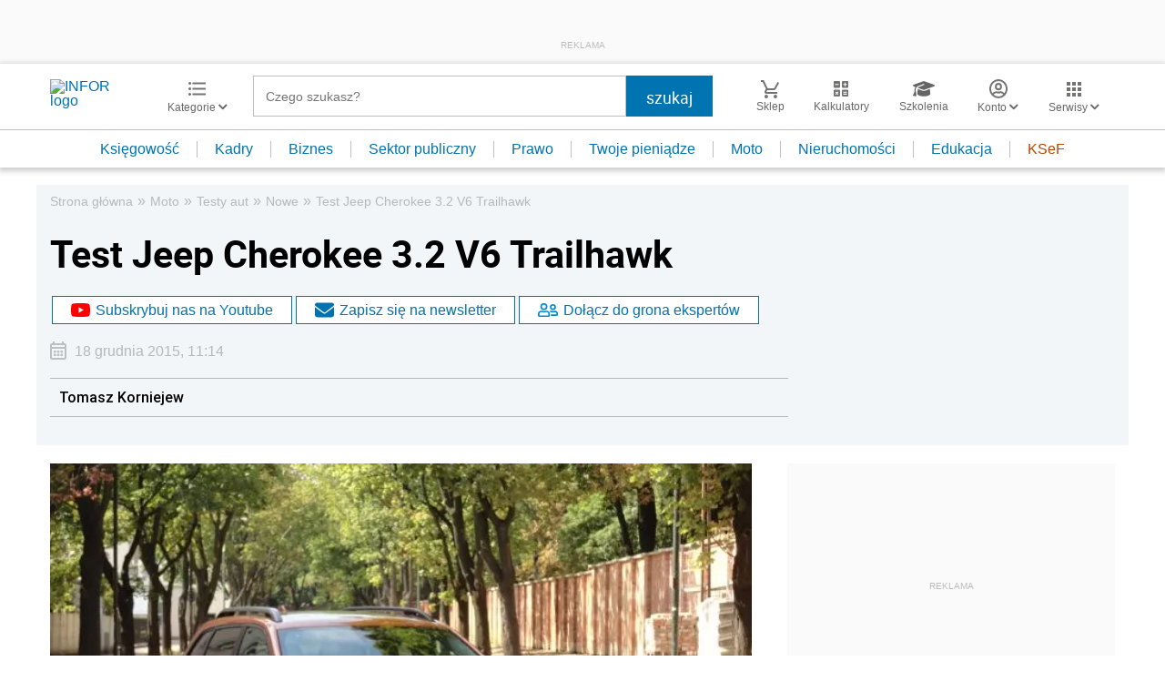

--- FILE ---
content_type: text/html; charset=utf-8
request_url: https://www.google.com/recaptcha/api2/aframe
body_size: 183
content:
<!DOCTYPE HTML><html><head><meta http-equiv="content-type" content="text/html; charset=UTF-8"></head><body><script nonce="GH5GohYOiJ5xa-JFCfImJw">/** Anti-fraud and anti-abuse applications only. See google.com/recaptcha */ try{var clients={'sodar':'https://pagead2.googlesyndication.com/pagead/sodar?'};window.addEventListener("message",function(a){try{if(a.source===window.parent){var b=JSON.parse(a.data);var c=clients[b['id']];if(c){var d=document.createElement('img');d.src=c+b['params']+'&rc='+(localStorage.getItem("rc::a")?sessionStorage.getItem("rc::b"):"");window.document.body.appendChild(d);sessionStorage.setItem("rc::e",parseInt(sessionStorage.getItem("rc::e")||0)+1);localStorage.setItem("rc::h",'1768985129776');}}}catch(b){}});window.parent.postMessage("_grecaptcha_ready", "*");}catch(b){}</script></body></html>

--- FILE ---
content_type: text/plain; charset=UTF-8
request_url: https://at.teads.tv/fpc?analytics_tag_id=PUB_5576&tfpvi=&gdpr_status=22&gdpr_reason=220&gdpr_consent=&ccpa_consent=&shared_ids=&sv=d656f4a&
body_size: -85
content:
YTA1OTMxNjQtOTY1My00ZmFiLTk2M2UtMTNkZTY1NzAzNTAyIy01MA==